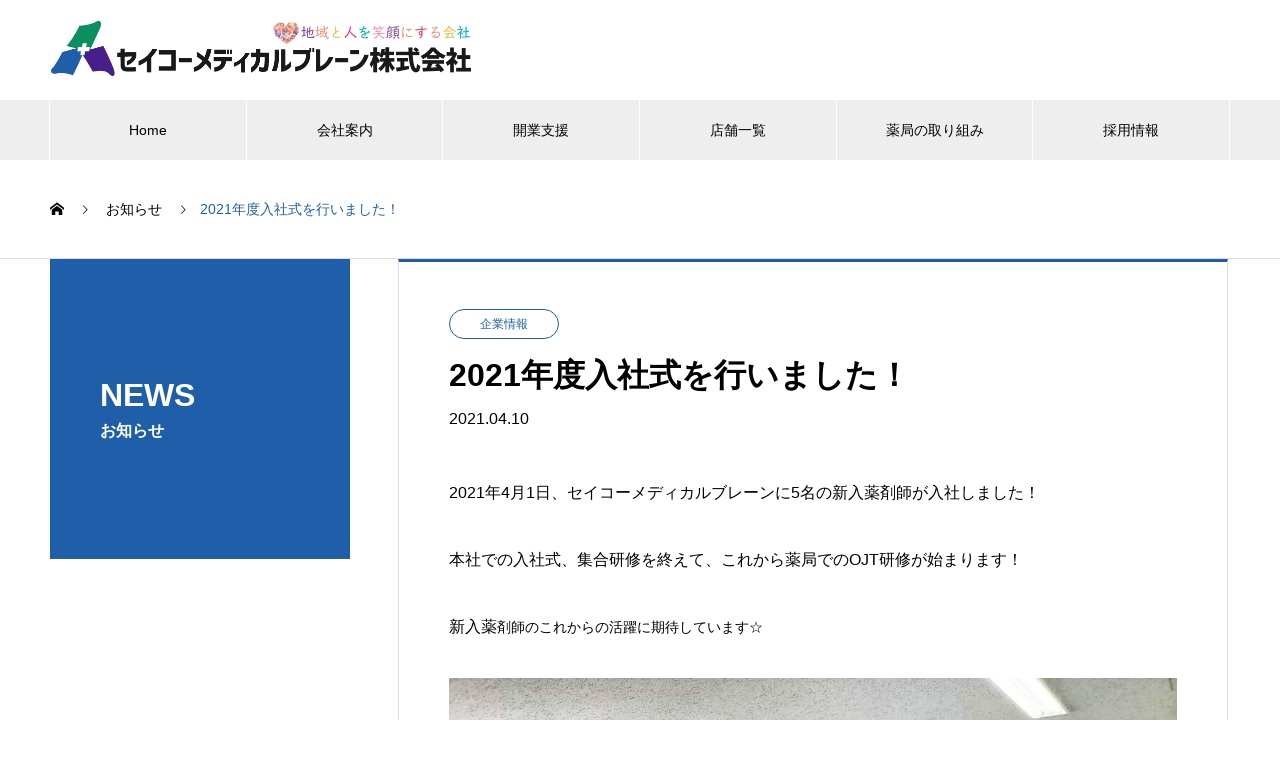

--- FILE ---
content_type: text/html; charset=UTF-8
request_url: https://seiko-medicalbrain.co.jp/news/20210410/
body_size: 14862
content:
<!DOCTYPE html>
<html lang="ja" prefix="og: http://ogp.me/ns#">
<head>
<!-- Google Tag Manager -->
<script>(function(w,d,s,l,i){w[l]=w[l]||[];w[l].push({'gtm.start':
new Date().getTime(),event:'gtm.js'});var f=d.getElementsByTagName(s)[0],
j=d.createElement(s),dl=l!='dataLayer'?'&l='+l:'';j.async=true;j.src=
'https://www.googletagmanager.com/gtm.js?id='+i+dl;f.parentNode.insertBefore(j,f);
})(window,document,'script','dataLayer','GTM-PN26Z6D');</script>
<!-- End Google Tag Manager -->
<meta charset="UTF-8">
  <meta name="viewport" content="width=device-width, initial-scale=1">
  <meta name="description" content="2021年4月1日、セイコーメディカルブレーンに5名の新入薬剤師が入社しました！本社での入社式、集合研修を終えて、これから薬局でのOJT研修が始まります！新入薬剤師のこれからの活躍に期待しています☆...">
  <title>2021年度入社式を行いました！ &#8211; 【福岡】セイコーメディカルブレーン株式会社│調剤薬局運営・医院開業支援</title>
<meta name='robots' content='max-image-preview:large' />
	<style>img:is([sizes="auto" i], [sizes^="auto," i]) { contain-intrinsic-size: 3000px 1500px }</style>
	<link rel='dns-prefetch' href='//cdn.jsdelivr.net' />
<link rel="alternate" type="application/rss+xml" title="【福岡】セイコーメディカルブレーン株式会社│調剤薬局運営・医院開業支援 &raquo; フィード" href="https://seiko-medicalbrain.co.jp/feed/" />
<link rel="alternate" type="application/rss+xml" title="【福岡】セイコーメディカルブレーン株式会社│調剤薬局運営・医院開業支援 &raquo; コメントフィード" href="https://seiko-medicalbrain.co.jp/comments/feed/" />
<script type="text/javascript">
/* <![CDATA[ */
window._wpemojiSettings = {"baseUrl":"https:\/\/s.w.org\/images\/core\/emoji\/16.0.1\/72x72\/","ext":".png","svgUrl":"https:\/\/s.w.org\/images\/core\/emoji\/16.0.1\/svg\/","svgExt":".svg","source":{"concatemoji":"https:\/\/seiko-medicalbrain.co.jp\/wp-includes\/js\/wp-emoji-release.min.js?ver=6.8.3"}};
/*! This file is auto-generated */
!function(s,n){var o,i,e;function c(e){try{var t={supportTests:e,timestamp:(new Date).valueOf()};sessionStorage.setItem(o,JSON.stringify(t))}catch(e){}}function p(e,t,n){e.clearRect(0,0,e.canvas.width,e.canvas.height),e.fillText(t,0,0);var t=new Uint32Array(e.getImageData(0,0,e.canvas.width,e.canvas.height).data),a=(e.clearRect(0,0,e.canvas.width,e.canvas.height),e.fillText(n,0,0),new Uint32Array(e.getImageData(0,0,e.canvas.width,e.canvas.height).data));return t.every(function(e,t){return e===a[t]})}function u(e,t){e.clearRect(0,0,e.canvas.width,e.canvas.height),e.fillText(t,0,0);for(var n=e.getImageData(16,16,1,1),a=0;a<n.data.length;a++)if(0!==n.data[a])return!1;return!0}function f(e,t,n,a){switch(t){case"flag":return n(e,"\ud83c\udff3\ufe0f\u200d\u26a7\ufe0f","\ud83c\udff3\ufe0f\u200b\u26a7\ufe0f")?!1:!n(e,"\ud83c\udde8\ud83c\uddf6","\ud83c\udde8\u200b\ud83c\uddf6")&&!n(e,"\ud83c\udff4\udb40\udc67\udb40\udc62\udb40\udc65\udb40\udc6e\udb40\udc67\udb40\udc7f","\ud83c\udff4\u200b\udb40\udc67\u200b\udb40\udc62\u200b\udb40\udc65\u200b\udb40\udc6e\u200b\udb40\udc67\u200b\udb40\udc7f");case"emoji":return!a(e,"\ud83e\udedf")}return!1}function g(e,t,n,a){var r="undefined"!=typeof WorkerGlobalScope&&self instanceof WorkerGlobalScope?new OffscreenCanvas(300,150):s.createElement("canvas"),o=r.getContext("2d",{willReadFrequently:!0}),i=(o.textBaseline="top",o.font="600 32px Arial",{});return e.forEach(function(e){i[e]=t(o,e,n,a)}),i}function t(e){var t=s.createElement("script");t.src=e,t.defer=!0,s.head.appendChild(t)}"undefined"!=typeof Promise&&(o="wpEmojiSettingsSupports",i=["flag","emoji"],n.supports={everything:!0,everythingExceptFlag:!0},e=new Promise(function(e){s.addEventListener("DOMContentLoaded",e,{once:!0})}),new Promise(function(t){var n=function(){try{var e=JSON.parse(sessionStorage.getItem(o));if("object"==typeof e&&"number"==typeof e.timestamp&&(new Date).valueOf()<e.timestamp+604800&&"object"==typeof e.supportTests)return e.supportTests}catch(e){}return null}();if(!n){if("undefined"!=typeof Worker&&"undefined"!=typeof OffscreenCanvas&&"undefined"!=typeof URL&&URL.createObjectURL&&"undefined"!=typeof Blob)try{var e="postMessage("+g.toString()+"("+[JSON.stringify(i),f.toString(),p.toString(),u.toString()].join(",")+"));",a=new Blob([e],{type:"text/javascript"}),r=new Worker(URL.createObjectURL(a),{name:"wpTestEmojiSupports"});return void(r.onmessage=function(e){c(n=e.data),r.terminate(),t(n)})}catch(e){}c(n=g(i,f,p,u))}t(n)}).then(function(e){for(var t in e)n.supports[t]=e[t],n.supports.everything=n.supports.everything&&n.supports[t],"flag"!==t&&(n.supports.everythingExceptFlag=n.supports.everythingExceptFlag&&n.supports[t]);n.supports.everythingExceptFlag=n.supports.everythingExceptFlag&&!n.supports.flag,n.DOMReady=!1,n.readyCallback=function(){n.DOMReady=!0}}).then(function(){return e}).then(function(){var e;n.supports.everything||(n.readyCallback(),(e=n.source||{}).concatemoji?t(e.concatemoji):e.wpemoji&&e.twemoji&&(t(e.twemoji),t(e.wpemoji)))}))}((window,document),window._wpemojiSettings);
/* ]]> */
</script>
<style id='wp-emoji-styles-inline-css' type='text/css'>

	img.wp-smiley, img.emoji {
		display: inline !important;
		border: none !important;
		box-shadow: none !important;
		height: 1em !important;
		width: 1em !important;
		margin: 0 0.07em !important;
		vertical-align: -0.1em !important;
		background: none !important;
		padding: 0 !important;
	}
</style>
<link rel='stylesheet' id='wp-block-library-css' href='https://seiko-medicalbrain.co.jp/wp-includes/css/dist/block-library/style.min.css?ver=6.8.3' type='text/css' media='all' />
<style id='classic-theme-styles-inline-css' type='text/css'>
/*! This file is auto-generated */
.wp-block-button__link{color:#fff;background-color:#32373c;border-radius:9999px;box-shadow:none;text-decoration:none;padding:calc(.667em + 2px) calc(1.333em + 2px);font-size:1.125em}.wp-block-file__button{background:#32373c;color:#fff;text-decoration:none}
</style>
<style id='global-styles-inline-css' type='text/css'>
:root{--wp--preset--aspect-ratio--square: 1;--wp--preset--aspect-ratio--4-3: 4/3;--wp--preset--aspect-ratio--3-4: 3/4;--wp--preset--aspect-ratio--3-2: 3/2;--wp--preset--aspect-ratio--2-3: 2/3;--wp--preset--aspect-ratio--16-9: 16/9;--wp--preset--aspect-ratio--9-16: 9/16;--wp--preset--color--black: #000000;--wp--preset--color--cyan-bluish-gray: #abb8c3;--wp--preset--color--white: #ffffff;--wp--preset--color--pale-pink: #f78da7;--wp--preset--color--vivid-red: #cf2e2e;--wp--preset--color--luminous-vivid-orange: #ff6900;--wp--preset--color--luminous-vivid-amber: #fcb900;--wp--preset--color--light-green-cyan: #7bdcb5;--wp--preset--color--vivid-green-cyan: #00d084;--wp--preset--color--pale-cyan-blue: #8ed1fc;--wp--preset--color--vivid-cyan-blue: #0693e3;--wp--preset--color--vivid-purple: #9b51e0;--wp--preset--gradient--vivid-cyan-blue-to-vivid-purple: linear-gradient(135deg,rgba(6,147,227,1) 0%,rgb(155,81,224) 100%);--wp--preset--gradient--light-green-cyan-to-vivid-green-cyan: linear-gradient(135deg,rgb(122,220,180) 0%,rgb(0,208,130) 100%);--wp--preset--gradient--luminous-vivid-amber-to-luminous-vivid-orange: linear-gradient(135deg,rgba(252,185,0,1) 0%,rgba(255,105,0,1) 100%);--wp--preset--gradient--luminous-vivid-orange-to-vivid-red: linear-gradient(135deg,rgba(255,105,0,1) 0%,rgb(207,46,46) 100%);--wp--preset--gradient--very-light-gray-to-cyan-bluish-gray: linear-gradient(135deg,rgb(238,238,238) 0%,rgb(169,184,195) 100%);--wp--preset--gradient--cool-to-warm-spectrum: linear-gradient(135deg,rgb(74,234,220) 0%,rgb(151,120,209) 20%,rgb(207,42,186) 40%,rgb(238,44,130) 60%,rgb(251,105,98) 80%,rgb(254,248,76) 100%);--wp--preset--gradient--blush-light-purple: linear-gradient(135deg,rgb(255,206,236) 0%,rgb(152,150,240) 100%);--wp--preset--gradient--blush-bordeaux: linear-gradient(135deg,rgb(254,205,165) 0%,rgb(254,45,45) 50%,rgb(107,0,62) 100%);--wp--preset--gradient--luminous-dusk: linear-gradient(135deg,rgb(255,203,112) 0%,rgb(199,81,192) 50%,rgb(65,88,208) 100%);--wp--preset--gradient--pale-ocean: linear-gradient(135deg,rgb(255,245,203) 0%,rgb(182,227,212) 50%,rgb(51,167,181) 100%);--wp--preset--gradient--electric-grass: linear-gradient(135deg,rgb(202,248,128) 0%,rgb(113,206,126) 100%);--wp--preset--gradient--midnight: linear-gradient(135deg,rgb(2,3,129) 0%,rgb(40,116,252) 100%);--wp--preset--font-size--small: 13px;--wp--preset--font-size--medium: 20px;--wp--preset--font-size--large: 36px;--wp--preset--font-size--x-large: 42px;--wp--preset--spacing--20: 0.44rem;--wp--preset--spacing--30: 0.67rem;--wp--preset--spacing--40: 1rem;--wp--preset--spacing--50: 1.5rem;--wp--preset--spacing--60: 2.25rem;--wp--preset--spacing--70: 3.38rem;--wp--preset--spacing--80: 5.06rem;--wp--preset--shadow--natural: 6px 6px 9px rgba(0, 0, 0, 0.2);--wp--preset--shadow--deep: 12px 12px 50px rgba(0, 0, 0, 0.4);--wp--preset--shadow--sharp: 6px 6px 0px rgba(0, 0, 0, 0.2);--wp--preset--shadow--outlined: 6px 6px 0px -3px rgba(255, 255, 255, 1), 6px 6px rgba(0, 0, 0, 1);--wp--preset--shadow--crisp: 6px 6px 0px rgba(0, 0, 0, 1);}:where(.is-layout-flex){gap: 0.5em;}:where(.is-layout-grid){gap: 0.5em;}body .is-layout-flex{display: flex;}.is-layout-flex{flex-wrap: wrap;align-items: center;}.is-layout-flex > :is(*, div){margin: 0;}body .is-layout-grid{display: grid;}.is-layout-grid > :is(*, div){margin: 0;}:where(.wp-block-columns.is-layout-flex){gap: 2em;}:where(.wp-block-columns.is-layout-grid){gap: 2em;}:where(.wp-block-post-template.is-layout-flex){gap: 1.25em;}:where(.wp-block-post-template.is-layout-grid){gap: 1.25em;}.has-black-color{color: var(--wp--preset--color--black) !important;}.has-cyan-bluish-gray-color{color: var(--wp--preset--color--cyan-bluish-gray) !important;}.has-white-color{color: var(--wp--preset--color--white) !important;}.has-pale-pink-color{color: var(--wp--preset--color--pale-pink) !important;}.has-vivid-red-color{color: var(--wp--preset--color--vivid-red) !important;}.has-luminous-vivid-orange-color{color: var(--wp--preset--color--luminous-vivid-orange) !important;}.has-luminous-vivid-amber-color{color: var(--wp--preset--color--luminous-vivid-amber) !important;}.has-light-green-cyan-color{color: var(--wp--preset--color--light-green-cyan) !important;}.has-vivid-green-cyan-color{color: var(--wp--preset--color--vivid-green-cyan) !important;}.has-pale-cyan-blue-color{color: var(--wp--preset--color--pale-cyan-blue) !important;}.has-vivid-cyan-blue-color{color: var(--wp--preset--color--vivid-cyan-blue) !important;}.has-vivid-purple-color{color: var(--wp--preset--color--vivid-purple) !important;}.has-black-background-color{background-color: var(--wp--preset--color--black) !important;}.has-cyan-bluish-gray-background-color{background-color: var(--wp--preset--color--cyan-bluish-gray) !important;}.has-white-background-color{background-color: var(--wp--preset--color--white) !important;}.has-pale-pink-background-color{background-color: var(--wp--preset--color--pale-pink) !important;}.has-vivid-red-background-color{background-color: var(--wp--preset--color--vivid-red) !important;}.has-luminous-vivid-orange-background-color{background-color: var(--wp--preset--color--luminous-vivid-orange) !important;}.has-luminous-vivid-amber-background-color{background-color: var(--wp--preset--color--luminous-vivid-amber) !important;}.has-light-green-cyan-background-color{background-color: var(--wp--preset--color--light-green-cyan) !important;}.has-vivid-green-cyan-background-color{background-color: var(--wp--preset--color--vivid-green-cyan) !important;}.has-pale-cyan-blue-background-color{background-color: var(--wp--preset--color--pale-cyan-blue) !important;}.has-vivid-cyan-blue-background-color{background-color: var(--wp--preset--color--vivid-cyan-blue) !important;}.has-vivid-purple-background-color{background-color: var(--wp--preset--color--vivid-purple) !important;}.has-black-border-color{border-color: var(--wp--preset--color--black) !important;}.has-cyan-bluish-gray-border-color{border-color: var(--wp--preset--color--cyan-bluish-gray) !important;}.has-white-border-color{border-color: var(--wp--preset--color--white) !important;}.has-pale-pink-border-color{border-color: var(--wp--preset--color--pale-pink) !important;}.has-vivid-red-border-color{border-color: var(--wp--preset--color--vivid-red) !important;}.has-luminous-vivid-orange-border-color{border-color: var(--wp--preset--color--luminous-vivid-orange) !important;}.has-luminous-vivid-amber-border-color{border-color: var(--wp--preset--color--luminous-vivid-amber) !important;}.has-light-green-cyan-border-color{border-color: var(--wp--preset--color--light-green-cyan) !important;}.has-vivid-green-cyan-border-color{border-color: var(--wp--preset--color--vivid-green-cyan) !important;}.has-pale-cyan-blue-border-color{border-color: var(--wp--preset--color--pale-cyan-blue) !important;}.has-vivid-cyan-blue-border-color{border-color: var(--wp--preset--color--vivid-cyan-blue) !important;}.has-vivid-purple-border-color{border-color: var(--wp--preset--color--vivid-purple) !important;}.has-vivid-cyan-blue-to-vivid-purple-gradient-background{background: var(--wp--preset--gradient--vivid-cyan-blue-to-vivid-purple) !important;}.has-light-green-cyan-to-vivid-green-cyan-gradient-background{background: var(--wp--preset--gradient--light-green-cyan-to-vivid-green-cyan) !important;}.has-luminous-vivid-amber-to-luminous-vivid-orange-gradient-background{background: var(--wp--preset--gradient--luminous-vivid-amber-to-luminous-vivid-orange) !important;}.has-luminous-vivid-orange-to-vivid-red-gradient-background{background: var(--wp--preset--gradient--luminous-vivid-orange-to-vivid-red) !important;}.has-very-light-gray-to-cyan-bluish-gray-gradient-background{background: var(--wp--preset--gradient--very-light-gray-to-cyan-bluish-gray) !important;}.has-cool-to-warm-spectrum-gradient-background{background: var(--wp--preset--gradient--cool-to-warm-spectrum) !important;}.has-blush-light-purple-gradient-background{background: var(--wp--preset--gradient--blush-light-purple) !important;}.has-blush-bordeaux-gradient-background{background: var(--wp--preset--gradient--blush-bordeaux) !important;}.has-luminous-dusk-gradient-background{background: var(--wp--preset--gradient--luminous-dusk) !important;}.has-pale-ocean-gradient-background{background: var(--wp--preset--gradient--pale-ocean) !important;}.has-electric-grass-gradient-background{background: var(--wp--preset--gradient--electric-grass) !important;}.has-midnight-gradient-background{background: var(--wp--preset--gradient--midnight) !important;}.has-small-font-size{font-size: var(--wp--preset--font-size--small) !important;}.has-medium-font-size{font-size: var(--wp--preset--font-size--medium) !important;}.has-large-font-size{font-size: var(--wp--preset--font-size--large) !important;}.has-x-large-font-size{font-size: var(--wp--preset--font-size--x-large) !important;}
:where(.wp-block-post-template.is-layout-flex){gap: 1.25em;}:where(.wp-block-post-template.is-layout-grid){gap: 1.25em;}
:where(.wp-block-columns.is-layout-flex){gap: 2em;}:where(.wp-block-columns.is-layout-grid){gap: 2em;}
:root :where(.wp-block-pullquote){font-size: 1.5em;line-height: 1.6;}
</style>
<link rel='stylesheet' id='contact-form-7-css' href='https://seiko-medicalbrain.co.jp/wp-content/plugins/contact-form-7/includes/css/styles.css?ver=6.0.6' type='text/css' media='all' />
<link rel='stylesheet' id='parent-style-css' href='https://seiko-medicalbrain.co.jp/wp-content/themes/nano_tcd065/style.css?ver=6.8.3' type='text/css' media='all' />
<style id='akismet-widget-style-inline-css' type='text/css'>

			.a-stats {
				--akismet-color-mid-green: #357b49;
				--akismet-color-white: #fff;
				--akismet-color-light-grey: #f6f7f7;

				max-width: 350px;
				width: auto;
			}

			.a-stats * {
				all: unset;
				box-sizing: border-box;
			}

			.a-stats strong {
				font-weight: 600;
			}

			.a-stats a.a-stats__link,
			.a-stats a.a-stats__link:visited,
			.a-stats a.a-stats__link:active {
				background: var(--akismet-color-mid-green);
				border: none;
				box-shadow: none;
				border-radius: 8px;
				color: var(--akismet-color-white);
				cursor: pointer;
				display: block;
				font-family: -apple-system, BlinkMacSystemFont, 'Segoe UI', 'Roboto', 'Oxygen-Sans', 'Ubuntu', 'Cantarell', 'Helvetica Neue', sans-serif;
				font-weight: 500;
				padding: 12px;
				text-align: center;
				text-decoration: none;
				transition: all 0.2s ease;
			}

			/* Extra specificity to deal with TwentyTwentyOne focus style */
			.widget .a-stats a.a-stats__link:focus {
				background: var(--akismet-color-mid-green);
				color: var(--akismet-color-white);
				text-decoration: none;
			}

			.a-stats a.a-stats__link:hover {
				filter: brightness(110%);
				box-shadow: 0 4px 12px rgba(0, 0, 0, 0.06), 0 0 2px rgba(0, 0, 0, 0.16);
			}

			.a-stats .count {
				color: var(--akismet-color-white);
				display: block;
				font-size: 1.5em;
				line-height: 1.4;
				padding: 0 13px;
				white-space: nowrap;
			}
		
</style>
<link rel='stylesheet' id='nano-style-css' href='https://seiko-medicalbrain.co.jp/wp-content/themes/nano-child/style.css?ver=1.9' type='text/css' media='all' />
<script type="text/javascript" src="https://seiko-medicalbrain.co.jp/wp-includes/js/jquery/jquery.min.js?ver=3.7.1" id="jquery-core-js"></script>
<script type="text/javascript" src="https://seiko-medicalbrain.co.jp/wp-includes/js/jquery/jquery-migrate.min.js?ver=3.4.1" id="jquery-migrate-js"></script>
<link rel="https://api.w.org/" href="https://seiko-medicalbrain.co.jp/wp-json/" /><link rel="canonical" href="https://seiko-medicalbrain.co.jp/news/20210410/" />
<link rel='shortlink' href='https://seiko-medicalbrain.co.jp/?p=1182' />
<link rel="alternate" title="oEmbed (JSON)" type="application/json+oembed" href="https://seiko-medicalbrain.co.jp/wp-json/oembed/1.0/embed?url=https%3A%2F%2Fseiko-medicalbrain.co.jp%2Fnews%2F20210410%2F" />
<link rel="alternate" title="oEmbed (XML)" type="text/xml+oembed" href="https://seiko-medicalbrain.co.jp/wp-json/oembed/1.0/embed?url=https%3A%2F%2Fseiko-medicalbrain.co.jp%2Fnews%2F20210410%2F&#038;format=xml" />
<style>
.c-comment__form-submit:hover,.p-cb__item-btn a,.c-pw__btn,.p-readmore__btn:hover,.p-page-links a:hover span,.p-page-links > span,.p-pager a:hover,.p-pager span,.p-pagetop:focus,.p-pagetop:hover,.p-widget__title{background: #1f5fa9}.p-breadcrumb__item{color: #1f5fa9}.widget_nav_menu a:hover,.p-article02 a:hover .p-article02__title{color: #248370}.p-entry__body a,.custom-html-widget a{color: #23aeea}body{font-family: Verdana, "Hiragino Kaku Gothic ProN", "ヒラギノ角ゴ ProN W3", "メイリオ", Meiryo, sans-serif}.c-logo,.p-page-header__title,.p-banner__title,.p-cover__title,.p-archive-header__title,.p-article05__title,.p-article09__title,.p-cb__item-title,.p-article11__title,.p-article12__title,.p-index-content01__title,.p-header-content__title,.p-megamenu01__item-list > li > a,.p-article13__title,.p-megamenu02__title,.p-cover__header-title{font-family: Verdana, "Hiragino Kaku Gothic ProN", "ヒラギノ角ゴ ProN W3", "メイリオ", Meiryo, sans-serif}.p-hover-effect--type1:hover img{-webkit-transform: scale(1.2);transform: scale(1.2)}.p-blog__title{color: #000000;font-size: 28px}.p-cat--2{color: #000000;border: 1px solid #000000}.p-cat--17{color: #1c836a;border: 1px solid #1c836a}.p-cat--15{color: #1f5fa9;border: 1px solid #1f5fa9}.p-cat--6{color: #1c836a;border: 1px solid #1c836a}.p-cat--12{color: #ff9325;border: 1px solid #ff9325}.p-cat--3{color: #29bc1c;border: 1px solid #29bc1c}.p-cat--20{color: #8224e3;border: 1px solid #8224e3}.p-article04:hover a .p-article04__title{color: #1f5fa9}.p-article06__content{border-left: 4px solid #2777bc}.p-article06__title a:hover{color: #2777bc}.p-article06__cat:hover{background: #2777bc}.l-header{background: #ffffff}.l-header--fixed.is-active{background: #ffffff}.l-header__desc{color: #000000;font-size: 14px}.l-header__nav{background: #eeeeee}.p-global-nav > li > a,.p-menu-btn{color: #000000}.p-global-nav > li > a:hover,.p-global-nav > .current-menu-item > a{background: #2475b5;color: #ffffff}.p-global-nav .sub-menu a{background: #2475b5;color: #ffffff}.p-global-nav .sub-menu a:hover{background: #2a876d;color: #ffffff}.p-global-nav .menu-item-has-children > a > .p-global-nav__toggle::before{border-color: #000000}.p-megamenu02::before{background: #2777bc}.p-megamenu02__list a:hover .p-article13__title{color: #2777bc}.p-footer-banners{background: #f4f4f4}.p-info{background: #ffffff;color: #000000}.p-info__logo{font-size: 40px}.p-info__desc{color: #000000;font-size: 14px}.p-footer-widgets{background: #ffffff;color: #000000}.p-footer-widget__title{color: #2478b7}.p-footer-nav{background: #ffffff;color: #000000}.p-footer-nav a{color: #000000}.p-footer-nav a:hover{color: #000000}.p-copyright{background: #1f5fa9}.p-blog__title,.p-entry,.p-headline,.p-cat-list__title{border-top: 3px solid #1f5fa9}.p-works-entry__header{border-bottom: 3px solid #1f5fa9}.p-article01 a:hover .p-article01__title,.p-article03 a:hover .p-article03__title,.p-article05__link,.p-article08__title a:hover,.p-article09__link,.p-article07 a:hover .p-article07__title,.p-article10 a:hover .p-article10__title{color: #1f5fa9}.p-page-header,.p-list__item a::before,.p-cover__header,.p-works-entry__cat:hover,.p-service-cat-header{background: #1f5fa9}.p-page-header__title,.p-cover__header-title{color: #ffffff;font-size: 32px}.p-page-header__sub,.p-cover__header-sub{color: #ffffff;font-size: 16px}.p-entry__title{font-size: 32px}.p-entry__body{font-size: 16px}@media screen and (max-width: 767px) {.p-blog__title{font-size: 24px}.p-list .is-current > a{color: #1f5fa9}.p-entry__title{font-size: 20px}.p-entry__body{font-size: 14px}}@media screen and (max-width: 1199px) {.p-global-nav > li > a,.p-global-nav > li > a:hover{background: #ffffff;color: #000000}}@media screen and (max-width: 991px) {.p-page-header__title,.p-cover__header-title{font-size: 22px}.p-page-header__sub,.p-cover__header-sub{font-size: 14px}}.c-load--type1 { border: 3px solid rgba(31, 95, 169, 0.2); border-top-color: #1f5fa9; }
.cslbox901{background-color: #1e60a9; width: 100%; padding: 65px 0 80px 0; color: #fff; font-size: 26px; font-weight: bold; text-align: center;}

.p-index-content04__list .p-three-box__item{
width:50% !important;
}

.p-megamenu01__item-list a{
color:#000000;
}

.p-entry__body p{
line-height:2;


}

.post_row{
line-height:2;
}

.p-entry__body table{
width:90%;margin:0 5% 24px auto;
table-layout:fixed;
}

.tbl-r02 th {
  background: #F8F8F8;
  border: solid 1px #ccc;
  padding: 10px;
width:10%;
}

 .tbl-r03 th {
  background: #F8F8F8;
  border: solid 1px #ccc;
  padding: 10px;
width:20%;
}


.p-header-slider__item{
 height: 480px;
}


@media screen and (max-width: 640px) {
  .last td:last-child {
    border-bottom: solid 1px #ccc;
    width: 100%;
  }
  .tbl-r02,.tbl-r03 {
    width: 90%;display:table;
  }
  .tbl-r02 th,
  .tbl-r02 td,.tbl-r03 th,
  .tbl-r03 td {
　　border-bottom: none;
    display: block;
    width: 100%;
  }


  td.tbl-r02td{
    width: 50%;
    display:inline-block;
    height:130px;
   }

  td.tbl-r02tds{
    width: 50%;
    display:inline-block;
    height:230px;
   }
.cslbox901{font-size: 16px;}

.p-header-slider__item{
 height: auto;
}



}




.p-news-tab-list__tabs-item.is-active a{
background:#1F5FA9;
border-color:#1F5FA9;
}

.p-news-tab-list__tabs-item a:hover{
background:#0B8F5F;
border-color:#0B8F5F;
}

.p-archive-header{
  // display:none;
}

.ccft908{
list-style:none;
margin:10px 0 0 4px;
}

.ccft908 li{
margin:0 0 12px 0;
}

.l-contents{
padding-top:0px;
}

.ggmap {
position: relative;
padding-bottom: 56.25%;
padding-top: 30px;
height: 0;
overflow: hidden;
}
 
.ggmap iframe,
.ggmap object,
.ggmap embed {
position: absolute;
top: 0;
left: 0;
width: 100%;
height: 100%;
}

.ftnv{
font-size:16px;
}

.ftnv h2{
border-top:1px solid #ccc;
margin:80px 0 20px 0;
padding-top:20px;
}

.cccontbx01{
width:90%;
margin:0 auto;
}

.p-archive-header{
padding-bottom:10px;
}

.style2a span{
font-size:40px;
font-weight:bold;
padding-right:18px;
color:#1E5FA9;}


.page-id-170 .cp_hr11 {
  height: 2px;border-width: 0;
  background-color: #DDDDDD;
margin:50px 0 90px 0;
}

.page-id-170 .l-primary ul li{list-style-type: none !important;line-height:1.6em;padding-bottom:12px;}

.page-id-170 .l-primary ul li:before{ 
  display:inline-block; 
  vertical-align: middle;
  /*以下白丸つくる*/
  content:'';
  width:0.7em;
  height: 0.7em;
  background: #DDDDDD;
  border-radius: 50%;
  margin-right: 8px;

}


h2.cch205 {
  border-bottom: solid 3px #DDDDDD;
  position: relative;
margin:60px 0 40px 0;
padding:0 3px 12px 0;
font-size:26px;
}

h2.cch205:after {
  position: absolute;
  content: " ";
  display: block;
  border-bottom: solid 3px #800000;
  bottom: -3px;
  width: 20%;
}

.cnsl01{border:1px solid #1e60a9;height:330px;position: relative;
}
.cnsl01 h3{background-color:#1E60A9;text-align:center;color:#fff;position:relative;height:58px;}
.cnsl01 h3 .cnsl0101{z-index:2;position:absolute;margin: auto;top:13px;right:0;bottom:0;left:0;width: 100%;}
.cnsl01 .cnsl0102{position:absolute;top:2px;left:15px;color:#387EB2;font-size:48px;font-weight:bold;font-weight:normal;font-style: italic; z-index:1;line-height:1em;}

.cnsl01:after{ 
  position: absolute;
  right:0;
  bottom: 0;
  content: '';
  border-top:7px solid #fff;
  border-left:7px solid #fff;
  border-right: 7px solid #800000;
  border-bottom: 7px solid #800000;
  box-sizing: border-box;
}


.page-id-170 .p-archive-header__title,.page-id-174 .p-archive-header__title{
padding-bottom:95px;

}


.page-id-170 h2.p-archive-header__title:before {
  content: '';
  position: absolute;
  bottom: 75px;
  display: inline-block;
  width: 10%;
  height: 5px;
  left: 50%;
  transform: translateX(-50%);
  background-color: #800000;
  border-radius: 2px;
margin:0 0 0 0;
}

.page-id-174 h2.p-archive-header__title:before {
  content: '';
  position: absolute;
  bottom: 75px;
  display: inline-block;
  width: 10%;
  height: 5px;
  left: 50%;
  transform: translateX(-50%);
  background-color: #8CC63E;
  border-radius: 2px;
margin:0 0 0 0;
}

.cnsl02{border:1px solid #F7AA57;height:143px;position: relative;background-color:#F8F8F5;text-align:center;}
.cnsl02 p{line-height:1.4em;}
.cnsl02 h3{background-color:#F7AA57;text-align:center;color:#fff;position:relative;padding:10px 0;}
.cnsl02:after{ 
  position: absolute;
  right:0;
  bottom: 0;
  content: '';
  border-top:7px solid #fff;
  border-left:7px solid #fff;
  border-right: 7px solid #F7AA57;
  border-bottom: 7px solid #F7AA57;
  box-sizing: border-box;
}

.cnsl03{border:1px solid #F7AA57;height:170px;position: relative;background-color:#F8F8F5;text-align:center;}
.cnsl03 p{line-height:1.4em;}
.cnsl03 h3{background-color:#F7AA57;text-align:center;color:#fff;position:relative;padding:10px 0;}
.cnsl03 span{display:block;color:#800000;font-size:13px;padding:6px 0 0 0;}
.cnsl03:after{ 
  position: absolute;
  right:0;
  bottom: 0;
  content: '';
  border-top:7px solid #fff;
  border-left:7px solid #fff;
  border-right: 7px solid #F7AA57;
  border-bottom: 7px solid #F7AA57;
  box-sizing: border-box;
}


h2.cch206 {
  border-bottom: solid 3px #8CC63E;
  position: relative;
margin:60px 0 40px 0;
padding:0 3px 12px 0;
font-size:26px;
}

h2.cch206:after {
  position: absolute;
  content: " ";
  display: block;
  border-bottom: solid 3px #009244;
  bottom: -3px;
  width: 20%;
}
.page-id-174 .l-primary ul li{list-style-type: none !important;line-height:1.6em;padding-bottom:12px;}

.page-id-174 .l-primary ul li:before{ 
  display:inline-block; 
  vertical-align: middle;
  /*以下白丸つくる*/
  content:'';
  width:0.7em;
  height: 0.7em;
  background: #DDDDDD;
  border-radius: 50%;
  margin-right: 8px;
}

.page-id-174 h4.style4a{font-size:18px !important;}

.btn-square-little-rich {
  position: relative;
  display: inline-block;
  padding: 0.02em 0.8em;
  text-decoration: none;
  color: #FFF;
  border-radius: 6px;
}
.btn-square-little-rich01on{  background: #009245;}
.btn-square-little-rich02on{  background: #FE8754;}
.btn-square-little-rich03on{  background: #60D6DE;}
.btn-square-little-rich04on{  background: #FFB74B;}
.btn-square-little-rich05on{  background: #5A91CF;}
.btn-square-little-rich00{  background: #DDD;}

ul.cslul01{padding: 11px 0 0 0;}
ul.cslul01 li{font-size: 18px;}
ul.cslul01 li a{text-decoration:underline;}
ul.cslul01 li a:hover{text-decoration:none;}


.p-pagetop{background-color:#1F5FA9;}


</style>
<link rel="shortcut icon" href="https://seiko-medicalbrain.co.jp/wp-content/uploads/2019/06/favicon.ico">
</head>
<body class="wp-singular news-template-default single single-news postid-1182 wp-theme-nano_tcd065 wp-child-theme-nano-child">
<!-- Google Tag Manager (noscript) -->
<noscript><iframe src="https://www.googletagmanager.com/ns.html?id=GTM-PN26Z6D"
height="0" width="0" style="display:none;visibility:hidden"></iframe></noscript>
<!-- End Google Tag Manager (noscript) -->
  <div id="site_loader_overlay">
  <div id="site_loader_animation" class="c-load--type1">
      </div>
</div>

  <header id="js-header" class="l-header">
    <div class="l-header__inner l-inner">

      <div class="l-header__logo c-logo">
    <a href="https://seiko-medicalbrain.co.jp/">
      <img src="https://seiko-medicalbrain.co.jp/wp-content/uploads/2019/07/logo883923.png" alt="【福岡】セイコーメディカルブレーン株式会社│調剤薬局運営・医院開業支援" width="422.5" height="59.5">
      </a>
  </div>

      <p class="l-header__desc"></p>

      
    </div>
    <button id="js-menu-btn" class="p-menu-btn c-menu-btn"></button>
    <nav id="js-header__nav" class="l-header__nav">
      <ul id="js-global-nav" class="p-global-nav l-inner"><li id="menu-item-2065" class="menu-item menu-item-type-post_type menu-item-object-page menu-item-home menu-item-2065"><a href="https://seiko-medicalbrain.co.jp/">Home<span class="p-global-nav__toggle"></span></a></li>
<li id="menu-item-143" class="menu-item menu-item-type-custom menu-item-object-custom menu-item-has-children menu-item-143"><a href="https://seiko-medicalbrain.co.jp/company/philosophy/">会社案内<span class="p-global-nav__toggle"></span></a>
<ul class="sub-menu">
	<li id="menu-item-2066" class="menu-item menu-item-type-post_type menu-item-object-company menu-item-2066"><a href="https://seiko-medicalbrain.co.jp/company/philosophy/">企業理念<span class="p-global-nav__toggle"></span></a></li>
	<li id="menu-item-2067" class="menu-item menu-item-type-post_type menu-item-object-company menu-item-2067"><a href="https://seiko-medicalbrain.co.jp/company/message/">代表挨拶<span class="p-global-nav__toggle"></span></a></li>
	<li id="menu-item-2069" class="menu-item menu-item-type-post_type menu-item-object-company menu-item-2069"><a href="https://seiko-medicalbrain.co.jp/company/outline/">沿革<span class="p-global-nav__toggle"></span></a></li>
	<li id="menu-item-2068" class="menu-item menu-item-type-post_type menu-item-object-company menu-item-2068"><a href="https://seiko-medicalbrain.co.jp/company/profile/">会社概要<span class="p-global-nav__toggle"></span></a></li>
	<li id="menu-item-2210" class="menu-item menu-item-type-post_type menu-item-object-company menu-item-2210"><a href="https://seiko-medicalbrain.co.jp/company/pharmacy/">調剤薬局事業<span class="p-global-nav__toggle"></span></a></li>
	<li id="menu-item-2081" class="menu-item menu-item-type-post_type menu-item-object-page menu-item-has-children menu-item-2081"><a href="https://seiko-medicalbrain.co.jp/inquiry/">お問い合わせ<span class="p-global-nav__toggle"></span></a>
	<ul class="sub-menu">
		<li id="menu-item-2083" class="menu-item menu-item-type-post_type menu-item-object-page menu-item-2083"><a href="https://seiko-medicalbrain.co.jp/inquiry01/">一般的なお問い合わせ<span class="p-global-nav__toggle"></span></a></li>
		<li id="menu-item-2082" class="menu-item menu-item-type-post_type menu-item-object-page menu-item-2082"><a href="https://seiko-medicalbrain.co.jp/inquiry02/">コンサルティング・開業支援に関するお問い合わせ<span class="p-global-nav__toggle"></span></a></li>
	</ul>
</li>
</ul>
</li>
<li id="menu-item-2216" class="menu-item menu-item-type-custom menu-item-object-custom menu-item-has-children menu-item-2216"><a href="https://seiko-medicalbrain.co.jp/consultingbusiness/">開業支援<span class="p-global-nav__toggle"></span></a>
<ul class="sub-menu">
	<li id="menu-item-2073" class="menu-item menu-item-type-post_type menu-item-object-page menu-item-2073"><a href="https://seiko-medicalbrain.co.jp/consultingbusiness/">コンサルティング事業<span class="p-global-nav__toggle"></span></a></li>
	<li id="menu-item-2181" class="menu-item menu-item-type-post_type menu-item-object-page menu-item-2181"><a href="https://seiko-medicalbrain.co.jp/start-up-support/">開業支援<span class="p-global-nav__toggle"></span></a></li>
	<li id="menu-item-2180" class="menu-item menu-item-type-custom menu-item-object-custom menu-item-2180"><a href="http://ikoukai.wixsite.com/supportresults">開業支援実績一覧<span class="p-global-nav__toggle"></span></a></li>
	<li id="menu-item-2080" class="menu-item menu-item-type-post_type menu-item-object-page current_page_parent menu-item-2080"><a href="https://seiko-medicalbrain.co.jp/column/">開業支援コラム<span class="p-global-nav__toggle"></span></a></li>
	<li id="menu-item-2061" class="menu-item menu-item-type-post_type menu-item-object-page menu-item-2061"><a href="https://seiko-medicalbrain.co.jp/property/">医院開業物件情報<span class="p-global-nav__toggle"></span></a></li>
</ul>
</li>
<li id="menu-item-2188" class="menu-item menu-item-type-custom menu-item-object-custom menu-item-2188"><a href="https://seiko-medicalbrain.co.jp/pharmacy/">店舗一覧<span class="p-global-nav__toggle"></span></a></li>
<li id="menu-item-2271" class="menu-item menu-item-type-post_type menu-item-object-page menu-item-has-children menu-item-2271"><a href="https://seiko-medicalbrain.co.jp/efforts/">薬局の取り組み<span class="p-global-nav__toggle"></span></a>
<ul class="sub-menu">
	<li id="menu-item-2262" class="menu-item menu-item-type-post_type menu-item-object-page menu-item-2262"><a href="https://seiko-medicalbrain.co.jp/efforts/">薬局の取り組み<span class="p-global-nav__toggle"></span></a></li>
	<li id="menu-item-2244" class="menu-item menu-item-type-post_type menu-item-object-page menu-item-2244"><a href="https://seiko-medicalbrain.co.jp/kakaritsuke/">かかりつけ薬剤師<span class="p-global-nav__toggle"></span></a></li>
	<li id="menu-item-2247" class="menu-item menu-item-type-post_type menu-item-object-page menu-item-2247"><a href="https://seiko-medicalbrain.co.jp/homecare/">在宅医療<span class="p-global-nav__toggle"></span></a></li>
	<li id="menu-item-2246" class="menu-item menu-item-type-post_type menu-item-object-page menu-item-2246"><a href="https://seiko-medicalbrain.co.jp/mynumber/">マイナンバーカードの健康保険証利用<span class="p-global-nav__toggle"></span></a></li>
	<li id="menu-item-2253" class="menu-item menu-item-type-post_type menu-item-object-page menu-item-2253"><a href="https://seiko-medicalbrain.co.jp/digital-prescriptions/">電子処方箋<span class="p-global-nav__toggle"></span></a></li>
	<li id="menu-item-2245" class="menu-item menu-item-type-post_type menu-item-object-page menu-item-2245"><a href="https://seiko-medicalbrain.co.jp/kakari/">かかりつけ薬局アプリ　kakariについて<span class="p-global-nav__toggle"></span></a></li>
	<li id="menu-item-2243" class="menu-item menu-item-type-post_type menu-item-object-page menu-item-2243"><a href="https://seiko-medicalbrain.co.jp/online-pharmaceutical-guidance/">オンライン服薬指導<span class="p-global-nav__toggle"></span></a></li>
	<li id="menu-item-2251" class="menu-item menu-item-type-post_type menu-item-object-page menu-item-2251"><a href="https://seiko-medicalbrain.co.jp/dispensing-statement/">薬局のお会計<span class="p-global-nav__toggle"></span></a></li>
	<li id="menu-item-2248" class="menu-item menu-item-type-post_type menu-item-object-page menu-item-2248"><a href="https://seiko-medicalbrain.co.jp/selective-treatment/">後発医薬品のある先発医薬品（長期収載品）の選定療養について<span class="p-global-nav__toggle"></span></a></li>
	<li id="menu-item-2249" class="menu-item menu-item-type-post_type menu-item-object-page menu-item-2249"><a href="https://seiko-medicalbrain.co.jp/saigai_kansen/">災害や感染症の爆発的流行時の対応について<span class="p-global-nav__toggle"></span></a></li>
	<li id="menu-item-2252" class="menu-item menu-item-type-post_type menu-item-object-page menu-item-2252"><a href="https://seiko-medicalbrain.co.jp/certified-pharmacy/">認定薬局<span class="p-global-nav__toggle"></span></a></li>
</ul>
</li>
<li id="menu-item-145" class="menu-item menu-item-type-custom menu-item-object-custom menu-item-145"><a href="https://www.welcome-smb.info/">採用情報<span class="p-global-nav__toggle"></span></a></li>
</ul>      <button id="js-header__nav-close" class="l-header__nav-close p-close-btn">閉じる</button>
    </nav>

    
  </header>
  <main class="l-main">
<ol class="p-breadcrumb c-breadcrumb l-inner" itemscope="" itemtype="http://schema.org/BreadcrumbList">
<li class="p-breadcrumb__item c-breadcrumb__item c-breadcrumb__item--home" itemprop="itemListElement" itemscope="" itemtype="http://schema.org/ListItem">
<a href="https://seiko-medicalbrain.co.jp/" itemscope="" itemtype="http://schema.org/Thing" itemprop="item">
<span itemprop="name">HOME</span>
</a>
<meta itemprop="position" content="1">
</li>
<li class="p-breadcrumb__item c-breadcrumb__item" itemprop="itemListElement" itemscope="" itemtype="http://schema.org/ListItem">
<a href="https://seiko-medicalbrain.co.jp/news/" itemscope="" itemtype="http://schema.org/Thing" itemprop="item">
<span itemprop="name">お知らせ</span>
</a>
<meta itemprop="position" content="2">
</li>
<li class="p-breadcrumb__item c-breadcrumb__item">2021年度入社式を行いました！</li>
</ol>

<div class="l-contents l-contents--grid">

  <div class="l-contents__inner l-inner">

    <header class="l-page-header pb0">
  <div class="p-page-header">
    <h1 class="p-page-header__title">NEWS</h1>
    <p class="p-page-header__sub">お知らせ</p>
  </div>
  </header>

    <div class="l-primary">

            <article class="p-entry">

        <div class="p-entry__inner">

  	      <header class="p-entry__header">

                        <span class="p-entry__cat p-cat p-cat--15">企業情報</span>
            
            <h1 class="p-entry__title">2021年度入社式を行いました！</h1>

                        <time class="p-entry__date" datetime="2021-04-10">2021.04.10</time>
            
          </header>

          
          <div class="p-entry__body">
          <p>2021年4月1日、セイコーメディカルブレーンに5名の新入薬剤師が入社しました！</p>
<p>本社での入社式、集合研修を終えて、これから薬局でのOJT研修が始まります！</p>
<p>新入薬<span style="font-size: 14px;">剤師のこれからの活躍に期待しています☆</span></p>
<p><img fetchpriority="high" decoding="async" class="alignnone size-large wp-image-1183" src="https://seiko-medicalbrain.co.jp/wp-content/uploads/2021/05/60096-1024x768.jpg" alt="" width="1024" height="768" srcset="https://seiko-medicalbrain.co.jp/wp-content/uploads/2021/05/60096-1024x768.jpg 1024w, https://seiko-medicalbrain.co.jp/wp-content/uploads/2021/05/60096-300x225.jpg 300w, https://seiko-medicalbrain.co.jp/wp-content/uploads/2021/05/60096-768x576.jpg 768w, https://seiko-medicalbrain.co.jp/wp-content/uploads/2021/05/60096.jpg 1280w" sizes="(max-width: 1024px) 100vw, 1024px" /></p>
          </div>

          			<ul class="p-entry__share c-share u-clearfix c-share--sm c-share--color">
				<li class="c-share__btn c-share__btn--twitter">
			    <a href="http://twitter.com/share?text=2021%E5%B9%B4%E5%BA%A6%E5%85%A5%E7%A4%BE%E5%BC%8F%E3%82%92%E8%A1%8C%E3%81%84%E3%81%BE%E3%81%97%E3%81%9F%EF%BC%81&url=https%3A%2F%2Fseiko-medicalbrain.co.jp%2Fnews%2F20210410%2F&via=&tw_p=tweetbutton&related="  onclick="javascript:window.open(this.href, '', 'menubar=no,toolbar=no,resizable=yes,scrollbars=yes,height=400,width=600');return false;">
			     	<i class="c-share__icn c-share__icn--twitter"></i>
			      <span class="c-share__title">Post</span>
			   	</a>
			   </li>
			    <li class="c-share__btn c-share__btn--facebook">
			    	<a href="//www.facebook.com/sharer/sharer.php?u=https://seiko-medicalbrain.co.jp/news/20210410/&amp;t=2021%E5%B9%B4%E5%BA%A6%E5%85%A5%E7%A4%BE%E5%BC%8F%E3%82%92%E8%A1%8C%E3%81%84%E3%81%BE%E3%81%97%E3%81%9F%EF%BC%81" rel="nofollow" target="_blank">
			      	<i class="c-share__icn c-share__icn--facebook"></i>
			        <span class="c-share__title">Share</span>
			      </a>
			    </li>
			    <li class="c-share__btn c-share__btn--hatebu">
			      <a href="http://b.hatena.ne.jp/add?mode=confirm&url=https%3A%2F%2Fseiko-medicalbrain.co.jp%2Fnews%2F20210410%2F" onclick="javascript:window.open(this.href, '', 'menubar=no,toolbar=no,resizable=yes,scrollbars=yes,height=400,width=510');return false;">
			      	<i class="c-share__icn c-share__icn--hatebu"></i>
			        <span class="c-share__title">Hatena</span>
			      </a>
			    </li>
			    <li class="c-share__btn c-share__btn--pocket">
			    	<a href="http://getpocket.com/edit?url=https%3A%2F%2Fseiko-medicalbrain.co.jp%2Fnews%2F20210410%2F&title=2021%E5%B9%B4%E5%BA%A6%E5%85%A5%E7%A4%BE%E5%BC%8F%E3%82%92%E8%A1%8C%E3%81%84%E3%81%BE%E3%81%97%E3%81%9F%EF%BC%81" target="_blank">
			      	<i class="c-share__icn c-share__icn--pocket"></i>
			        <span class="c-share__title">Pocket</span>
			      </a>
			    </li>
			    <li class="c-share__btn c-share__btn--rss">
			    	<a href="https://seiko-medicalbrain.co.jp/feed/" target="_blank">
			      	<i class="c-share__icn c-share__icn--rss"></i>
			        <span class="c-share__title">RSS</span>
			      </a>
			    </li>
			    <li class="c-share__btn c-share__btn--feedly">
			    	<a href="http://feedly.com/index.html#subscription/feed/https://seiko-medicalbrain.co.jp/feed/" target="_blank">
			      	<i class="c-share__icn c-share__icn--feedly"></i>
			        <span class="c-share__title">feedly</span>
			      </a>
			    </li>
			    <li class="c-share__btn c-share__btn--pinterest">
			    	<a href="https://www.pinterest.com/pin/create/button/?url=https%3A%2F%2Fseiko-medicalbrain.co.jp%2Fnews%2F20210410%2F&media=<br />
<b>Warning</b>:  Trying to access array offset on value of type bool in <b>/home/cc901web/seiko-medicalbrain.co.jp/public_html/wp-content/themes/nano_tcd065/template-parts/sns-btn-btm.php</b> on line <b>160</b><br />
&description=2021%E5%B9%B4%E5%BA%A6%E5%85%A5%E7%A4%BE%E5%BC%8F%E3%82%92%E8%A1%8C%E3%81%84%E3%81%BE%E3%81%97%E3%81%9F%EF%BC%81" rel="nofollow" target="_blank">
			      	<i class="c-share__icn c-share__icn--pinterest"></i>
			        <span class="c-share__title">Pin it</span>
			      </a>
			    </li>
			</ul>

          			    <ul class="p-nav01 c-nav01 u-clearfix">
			    	<li class="p-nav01__item--prev p-nav01__item c-nav01__item c-nav01__item--prev"><a href="https://seiko-medicalbrain.co.jp/news/20210227/" data-prev="前の記事"><span>セイコー薬局忠隈店閉局のお知らせ</span></a></li>
			    	<li class="p-nav01__item--next p-nav01__item c-nav01__item c-nav01__item--next"><a href="https://seiko-medicalbrain.co.jp/news/20210510/" data-next="次の記事"><span>【高知県高知市】こころ薬局　追手筋店 を開局しました</span></a></li>
			    </ul>
          
  	    </div>
      </article>
      
      
            <section class="p-latest-news">
        <h2 class="p-headline">最新記事</h2>
        <ul class="p-news-list">
                    <li class="p-news-list__item p-article04">
            <a href="https://seiko-medicalbrain.co.jp/news/20251001/">
                            <time class="p-article04__date" datetime="2025-10-01">2025.10.01</time>
                                          <span class="p-article04__cat p-cat p-cat--sm p-cat--17">その他</span>
                            <h3 class="p-article04__title">合併に関するお知らせ</h3>
            </a>
          </li>
                    <li class="p-news-list__item p-article04">
            <a href="https://seiko-medicalbrain.co.jp/news/%e3%81%b2%e3%81%8b%e3%82%8a%e8%96%ac%e5%b1%80%e3%80%80%e7%af%a0%e6%a0%97%e5%ba%97%e3%80%80%e5%96%b6%e6%a5%ad%e6%99%82%e9%96%93%e5%a4%89%e6%9b%b4%e3%81%ae%e3%81%8a%e7%9f%a5%e3%82%89%e3%81%9b/">
                            <time class="p-article04__date" datetime="2025-09-01">2025.09.01</time>
                                          <span class="p-article04__cat p-cat p-cat--sm p-cat--3">薬局情報</span>
                            <h3 class="p-article04__title">ひかり薬局　篠栗店　営業時間変更のお知らせ</h3>
            </a>
          </li>
                    <li class="p-news-list__item p-article04">
            <a href="https://seiko-medicalbrain.co.jp/news/%e3%82%bb%e3%82%a4%e3%82%b3%e3%83%bc%e8%96%ac%e5%b1%80%e3%80%80%e3%83%aa%e3%83%aa%e3%82%aa%e5%ba%97%e3%80%80%e5%96%b6%e6%a5%ad%e6%99%82%e9%96%93%e5%a4%89%e6%9b%b4%e3%81%ae%e3%81%8a%e7%9f%a5%e3%82%89/">
                            <time class="p-article04__date" datetime="2025-08-01">2025.08.01</time>
                                          <span class="p-article04__cat p-cat p-cat--sm p-cat--3">薬局情報</span>
                            <h3 class="p-article04__title">セイコー薬局　リリオ店　営業時間変更のお知らせ</h3>
            </a>
          </li>
                    <li class="p-news-list__item p-article04">
            <a href="https://seiko-medicalbrain.co.jp/news/20250520/">
                            <time class="p-article04__date" datetime="2025-05-20">2025.05.20</time>
                                          <span class="p-article04__cat p-cat p-cat--sm p-cat--3">薬局情報</span>
                            <h3 class="p-article04__title">ｅ健康ショップ サービス終了のお知らせ</h3>
            </a>
          </li>
                    <li class="p-news-list__item p-article04">
            <a href="https://seiko-medicalbrain.co.jp/news/20250501/">
                            <time class="p-article04__date" datetime="2025-05-01">2025.05.01</time>
                                          <span class="p-article04__cat p-cat p-cat--sm p-cat--3">薬局情報</span>
                            <h3 class="p-article04__title">セイコー薬局宇宿店　店舗譲渡のお知らせ</h3>
            </a>
          </li>
                    <li class="p-news-list__item p-article04">
            <a href="https://seiko-medicalbrain.co.jp/news/20250430/">
                            <time class="p-article04__date" datetime="2025-05-01">2025.05.01</time>
                                          <span class="p-article04__cat p-cat p-cat--sm p-cat--3">薬局情報</span>
                            <h3 class="p-article04__title">セイコー薬局大浦店　閉局のお知らせ</h3>
            </a>
          </li>
                    <li class="p-news-list__item p-article04">
            <a href="https://seiko-medicalbrain.co.jp/news/20250426/">
                            <time class="p-article04__date" datetime="2025-04-26">2025.04.26</time>
                                          <span class="p-article04__cat p-cat p-cat--sm p-cat--3">薬局情報</span>
                            <h3 class="p-article04__title">容器代等の保険対象外の費用について</h3>
            </a>
          </li>
                    <li class="p-news-list__item p-article04">
            <a href="https://seiko-medicalbrain.co.jp/news/%e3%80%90%e9%96%8b%e6%a5%ad%e5%89%8d%e3%81%ab%e8%80%83%e3%81%88%e3%81%9f%e3%81%84%e3%80%8e%e6%9c%ac%e5%bd%93%e3%81%ab%e5%a4%a7%e5%88%87%e3%81%aa%e3%81%93%e3%81%a8%e3%80%8f%e3%81%a8%e3%81%af%ef%bc%9f/">
                            <time class="p-article04__date" datetime="2025-04-01">2025.04.01</time>
                                          <span class="p-article04__cat p-cat p-cat--sm p-cat--20">開業支援</span>
                            <h3 class="p-article04__title">【開業前に考えたい『本当に大切なこと』とは？】開業支援コラムを更新しました</h3>
            </a>
          </li>
                    <li class="p-news-list__item p-article04">
            <a href="https://seiko-medicalbrain.co.jp/news/20250314/">
                            <time class="p-article04__date" datetime="2025-03-14">2025.03.14</time>
                                          <span class="p-article04__cat p-cat p-cat--sm p-cat--20">開業支援</span>
                            <h3 class="p-article04__title">【福岡県糟屋郡】医院開業物件情報を更新しました</h3>
            </a>
          </li>
                    <li class="p-news-list__item p-article04">
            <a href="https://seiko-medicalbrain.co.jp/news/%e3%80%90%e3%83%a0%e3%83%b3%e3%83%86%e3%83%a9%e3%81%8c%e6%82%a3%e8%80%85%e6%95%b0%e3%81%ab%e5%8f%8a%e3%81%bc%e3%81%99%e5%bd%b1%e9%9f%bf%e3%80%91%e9%96%8b%e6%a5%ad%e6%94%af%e6%8f%b4%e3%82%b3%e3%83%a9/">
                            <time class="p-article04__date" datetime="2025-01-17">2025.01.17</time>
                                          <span class="p-article04__cat p-cat p-cat--sm p-cat--20">開業支援</span>
                            <h3 class="p-article04__title">【ムンテラが患者数に及ぼす影響】開業支援コラムを更新しました</h3>
            </a>
          </li>
                  </ul>
      </section>
      
    </div><!-- /.l-primary -->

    <div class="l-secondary">
</div><!-- /.l-secondary -->

  </div>
</div>

  </main>
  <footer class="l-footer">

    
    <div class="p-info">
      <div class="p-info__inner l-inner">

        <div class="p-info__logo c-logo">
    <a href="https://seiko-medicalbrain.co.jp/">
    <img src="https://seiko-medicalbrain.co.jp/wp-content/uploads/2019/07/logo883923.png" alt="【福岡】セイコーメディカルブレーン株式会社│調剤薬局運営・医院開業支援" width="422.5" height="59.5">
    </a>
  </div>

        <p class="p-info__desc"></p>

	      <ul class="p-social-nav">
                                                            	      </ul>
      </div>
    </div>
        <div class="p-footer-widgets">
      <div class="p-footer-widgets__inner l-inner">
        <div class="widget_text p-footer-widgets__item p-footer-widget widget_custom_html" id="custom_html-3">
<h2 class="p-footer-widget__title">会社案内</h2><div class="textwidget custom-html-widget"><ul class="ccft908">
<li><a href="https://seiko-medicalbrain.co.jp/company/philosophy/">企業理念</a></li>
<li><a href="https://seiko-medicalbrain.co.jp/company/message/">代表挨拶</a></li>
<li><a href="https://seiko-medicalbrain.co.jp/company/profile/">会社概要</a></li>
<li><a href="https://seiko-medicalbrain.co.jp/company/outline/">沿革</a></li>
</ul></div></div>
<div class="widget_text p-footer-widgets__item p-footer-widget widget_custom_html" id="custom_html-4">
<h2 class="p-footer-widget__title">事業案内</h2><div class="textwidget custom-html-widget"><ul class="ccft908">
<li><a href="https://seiko-medicalbrain.co.jp/start-up-support/">開業支援</a>
<br><a href="https://seiko-medicalbrain.co.jp/pharmacy/">├</a><a href="https://seiko-medicalbrain.co.jp/consultingbusiness/">コンサルティング事業</a>
<br><a href="https://ikoukai.wixsite.com/supportresults">├開業支援実績一覧</a>
<br><a href="https://seiko-medicalbrain.co.jp//column">├開業支援コラム</a>
<br><a href="https://seiko-medicalbrain.co.jp/property/">├医院開業物件情報</a>
</li>
<li><a href="https://seiko-medicalbrain.co.jp/pharmacy-management/pharmacy-management/">調剤薬局事業</a>
<br><a href="https://seiko-medicalbrain.co.jp/pharmacy/">├店舗一覧</a>	</li></ul>
</div></div>
<div class="widget_text p-footer-widgets__item p-footer-widget widget_custom_html" id="custom_html-5">
<h2 class="p-footer-widget__title">薬局でできること</h2><div class="textwidget custom-html-widget"><ul class="ccft908">
<li><a href="https://seiko-medicalbrain.co.jp/pharmacy_efforts/">私たちの薬局取り組み</a>
<br><a href="https://seiko-medicalbrain.co.jp/kakaritsuke/">├かかりつけ薬剤師</a>
<br><a href="https://seiko-medicalbrain.co.jp/homecare/">├在宅医療</a>
<br><a href="https://seiko-medicalbrain.co.jp/mynumber/">├マイナンバーカードの健康保険証利用</a>
<br><a href="https://seiko-medicalbrain.co.jp/digital-prescriptions/">├電子処方箋</a>
<br><a href="https://seiko-medicalbrain.co.jp/kakari/">├かかりつけ薬局アプリ　kakari</a>
<br><a href="https://seiko-medicalbrain.co.jp/online-pharmaceutical-guidance/">├オンライン服薬指導</a>
<br><a href="https://seiko-medicalbrain.co.jp/dispensing-statement/">├薬局のお会計</a>
<br><a href="https://seiko-medicalbrain.co.jp/selective-treatment/">├後発医薬品のある先発医薬品（長期収載品）の選定療養について</a>
<br><a href="https://seiko-medicalbrain.co.jp/saigai_kansen/">├災害や感染症の爆発的流行時の対応について</a>
<br><a href="https://seiko-medicalbrain.co.jp/certified-pharmacy/">├認定薬局について</a>
</li></ul></div></div>
<div class="widget_text p-footer-widgets__item p-footer-widget widget_custom_html" id="custom_html-6">
<h2 class="p-footer-widget__title">　</h2><div class="textwidget custom-html-widget"><ul class="ccft908">
	<li><a href="https://seiko-medicalbrain.co.jp/news/">お知らせ一覧</a></li>
<li><a href="https://seiko-medicalbrain.co.jp/inquiry/">お問い合わせ</a>
<br><a href="https://seiko-medicalbrain.co.jp/inquiry01/">├一般的なお問い合わせ</a>
<br><a href="https://seiko-medicalbrain.co.jp/inquiry02/">├コンサルティング/開業支援</a>
</li>
	<li><a href="https://seiko-medicalbrain.co.jp/privacy/">プライバシーポリシー</a></li>
<li><a href="https://www.welcome-smb.info/" target="_blank">採用情報</a></li>
</ul>
<!-- <li><a href="https://seiko-medicalbrain.co.jp/qa/">患者さまへ(Q&A)</a></li>--></div></div>
      </div>
    </div><!-- /.p-footer-widgets -->
        <ul id="menu-footermenu" class="p-footer-nav"><li class="menu-item menu-item-type-post_type menu-item-object-page menu-item-home menu-item-2065"><a href="https://seiko-medicalbrain.co.jp/">Home</a></li>
<li class="menu-item menu-item-type-custom menu-item-object-custom menu-item-143"><a href="https://seiko-medicalbrain.co.jp/company/philosophy/">会社案内</a></li>
<li class="menu-item menu-item-type-custom menu-item-object-custom menu-item-2216"><a href="https://seiko-medicalbrain.co.jp/consultingbusiness/">開業支援</a></li>
<li class="menu-item menu-item-type-custom menu-item-object-custom menu-item-2188"><a href="https://seiko-medicalbrain.co.jp/pharmacy/">店舗一覧</a></li>
<li class="menu-item menu-item-type-post_type menu-item-object-page menu-item-2271"><a href="https://seiko-medicalbrain.co.jp/efforts/">薬局の取り組み</a></li>
<li class="menu-item menu-item-type-custom menu-item-object-custom menu-item-145"><a href="https://www.welcome-smb.info/">採用情報</a></li>
</ul>    <p class="p-copyright">
      <small>Copyright &copy; 【福岡】セイコーメディカルブレーン株式会社│調剤薬局運営・医院開業支援 All Rights Reserved.</small>
    </p>
    <div id="js-pagetop" class="p-pagetop"><a href="#"></a></div>
  </footer>
  <script type="speculationrules">
{"prefetch":[{"source":"document","where":{"and":[{"href_matches":"\/*"},{"not":{"href_matches":["\/wp-*.php","\/wp-admin\/*","\/wp-content\/uploads\/*","\/wp-content\/*","\/wp-content\/plugins\/*","\/wp-content\/themes\/nano-child\/*","\/wp-content\/themes\/nano_tcd065\/*","\/*\\?(.+)"]}},{"not":{"selector_matches":"a[rel~=\"nofollow\"]"}},{"not":{"selector_matches":".no-prefetch, .no-prefetch a"}}]},"eagerness":"conservative"}]}
</script>
<script>
document.addEventListener( 'wpcf7mailsent', function( event ) {
  location = 'https://seiko-medicalbrain.co.jp/thx/'; /* 遷移先のURL */
}, false );
</script><script type="text/javascript" src="https://seiko-medicalbrain.co.jp/wp-includes/js/dist/hooks.min.js?ver=4d63a3d491d11ffd8ac6" id="wp-hooks-js"></script>
<script type="text/javascript" src="https://seiko-medicalbrain.co.jp/wp-includes/js/dist/i18n.min.js?ver=5e580eb46a90c2b997e6" id="wp-i18n-js"></script>
<script type="text/javascript" id="wp-i18n-js-after">
/* <![CDATA[ */
wp.i18n.setLocaleData( { 'text direction\u0004ltr': [ 'ltr' ] } );
/* ]]> */
</script>
<script type="text/javascript" src="https://seiko-medicalbrain.co.jp/wp-content/plugins/contact-form-7/includes/swv/js/index.js?ver=6.0.6" id="swv-js"></script>
<script type="text/javascript" id="contact-form-7-js-translations">
/* <![CDATA[ */
( function( domain, translations ) {
	var localeData = translations.locale_data[ domain ] || translations.locale_data.messages;
	localeData[""].domain = domain;
	wp.i18n.setLocaleData( localeData, domain );
} )( "contact-form-7", {"translation-revision-date":"2025-04-11 06:42:50+0000","generator":"GlotPress\/4.0.1","domain":"messages","locale_data":{"messages":{"":{"domain":"messages","plural-forms":"nplurals=1; plural=0;","lang":"ja_JP"},"This contact form is placed in the wrong place.":["\u3053\u306e\u30b3\u30f3\u30bf\u30af\u30c8\u30d5\u30a9\u30fc\u30e0\u306f\u9593\u9055\u3063\u305f\u4f4d\u7f6e\u306b\u7f6e\u304b\u308c\u3066\u3044\u307e\u3059\u3002"],"Error:":["\u30a8\u30e9\u30fc:"]}},"comment":{"reference":"includes\/js\/index.js"}} );
/* ]]> */
</script>
<script type="text/javascript" id="contact-form-7-js-before">
/* <![CDATA[ */
var wpcf7 = {
    "api": {
        "root": "https:\/\/seiko-medicalbrain.co.jp\/wp-json\/",
        "namespace": "contact-form-7\/v1"
    }
};
/* ]]> */
</script>
<script type="text/javascript" src="https://seiko-medicalbrain.co.jp/wp-content/plugins/contact-form-7/includes/js/index.js?ver=6.0.6" id="contact-form-7-js"></script>
<script type="text/javascript" src="https://seiko-medicalbrain.co.jp/wp-content/themes/nano_tcd065/assets/js/bundle.js?ver=1.9" id="nano-bundle-js"></script>
<script type="text/javascript" src="https://seiko-medicalbrain.co.jp/wp-content/themes/nano_tcd065/assets/js/comment.js?ver=1.9" id="nano-comment-js"></script>
<script type="text/javascript" src="https://seiko-medicalbrain.co.jp/wp-content/themes/nano_tcd065/assets/js/jscript.js?ver=1.9" id="nano-lang-js"></script>
<script type="text/javascript" id="wp_slimstat-js-extra">
/* <![CDATA[ */
var SlimStatParams = {"ajaxurl":"https:\/\/seiko-medicalbrain.co.jp\/wp-admin\/admin-ajax.php","baseurl":"\/","dnt":"noslimstat,ab-item","ci":"YTo0OntzOjEyOiJjb250ZW50X3R5cGUiO3M6ODoiY3B0Om5ld3MiO3M6ODoiY2F0ZWdvcnkiO3M6NToiMTUsMTIiO3M6MTA6ImNvbnRlbnRfaWQiO2k6MTE4MjtzOjY6ImF1dGhvciI7czo3OiJzbWJ0ZXN0Ijt9.57167b09f4e007a7342ecc8e6eb409b6"};
/* ]]> */
</script>
<script defer type="text/javascript" src="https://cdn.jsdelivr.net/wp/wp-slimstat/tags/5.2.10/wp-slimstat.min.js" id="wp_slimstat-js"></script>
<script>
(function($) {
  var initialized = false;
  var initialize = function() {
    if (initialized) return;
    initialized = true;

    $(document).trigger('js-initialized');
    $(window).trigger('resize').trigger('scroll');
  };

  	$(window).load(function() {
    setTimeout(initialize, 800);
		$('#site_loader_animation:not(:hidden, :animated)').delay(600).fadeOut(400);
		$('#site_loader_overlay:not(:hidden, :animated)').delay(900).fadeOut(800);
	});
	setTimeout(function(){
		setTimeout(initialize, 800);
		$('#site_loader_animation:not(:hidden, :animated)').delay(600).fadeOut(400);
		$('#site_loader_overlay:not(:hidden, :animated)').delay(900).fadeOut(800);
	}, 3000);

  
})(jQuery);
</script>
</body>
</html>


--- FILE ---
content_type: text/html; charset=UTF-8
request_url: https://seiko-medicalbrain.co.jp/wp-admin/admin-ajax.php
body_size: -30
content:
208858.82c1d7426b680d41514f3681e8872241

--- FILE ---
content_type: text/css
request_url: https://seiko-medicalbrain.co.jp/wp-content/themes/nano-child/style.css?ver=1.9
body_size: -47
content:
/*
Theme Name:nano-child
Template:nano_tcd065
Version:1.9
*/


--- FILE ---
content_type: text/plain
request_url: https://www.google-analytics.com/j/collect?v=1&_v=j102&a=368942502&t=pageview&_s=1&dl=https%3A%2F%2Fseiko-medicalbrain.co.jp%2Fnews%2F20210410%2F&ul=en-us%40posix&dt=2021%E5%B9%B4%E5%BA%A6%E5%85%A5%E7%A4%BE%E5%BC%8F%E3%82%92%E8%A1%8C%E3%81%84%E3%81%BE%E3%81%97%E3%81%9F%EF%BC%81%20%E2%80%93%20%E3%80%90%E7%A6%8F%E5%B2%A1%E3%80%91%E3%82%BB%E3%82%A4%E3%82%B3%E3%83%BC%E3%83%A1%E3%83%87%E3%82%A3%E3%82%AB%E3%83%AB%E3%83%96%E3%83%AC%E3%83%BC%E3%83%B3%E6%A0%AA%E5%BC%8F%E4%BC%9A%E7%A4%BE%E2%94%82%E8%AA%BF%E5%89%A4%E8%96%AC%E5%B1%80%E9%81%8B%E5%96%B6%E3%83%BB%E5%8C%BB%E9%99%A2%E9%96%8B%E6%A5%AD%E6%94%AF%E6%8F%B4&sr=1280x720&vp=1280x720&_u=YEBAAAABAAAAAC~&jid=300831340&gjid=2122829044&cid=2090412729.1762483103&tid=UA-139867763-2&_gid=976021415.1762483103&_r=1&_slc=1&gtm=45He5b50n81PN26Z6Dv830105269za200zd830105269&gcd=13l3l3l3l1l1&dma=0&tag_exp=101509157~103116026~103200004~103233427~104527907~104528500~104684208~104684211~104948813~115480709~115497441~115583767~115616986~115938465~115938469~116217636~116217638&z=708545709
body_size: -453
content:
2,cG-XQ7Y1G6ZEQ